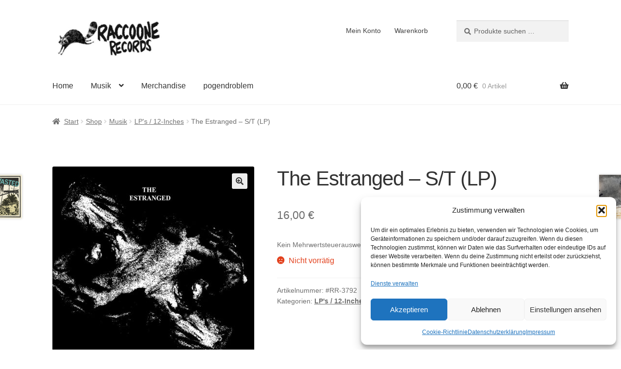

--- FILE ---
content_type: text/html; charset=UTF-8
request_url: https://raccoone-records.de/produkt/the-estranged-s-t-lp/
body_size: 82332
content:
<!doctype html>
<html lang="de">
<head>
<meta charset="UTF-8">
<meta name="viewport" content="width=device-width, initial-scale=1">
<link rel="profile" href="https://gmpg.org/xfn/11">
<link rel="pingback" href="https://raccoone-records.de/xmlrpc.php">
<title>The Estranged &#8211; S/T (LP) &#8211; Raccoone Records</title>
<meta name='robots' content='max-image-preview:large' />
<link rel="alternate" title="oEmbed (JSON)" type="application/json+oembed" href="https://raccoone-records.de/wp-json/oembed/1.0/embed?url=https%3A%2F%2Fraccoone-records.de%2Fprodukt%2Fthe-estranged-s-t-lp%2F" />
<link rel="alternate" title="oEmbed (XML)" type="text/xml+oembed" href="https://raccoone-records.de/wp-json/oembed/1.0/embed?url=https%3A%2F%2Fraccoone-records.de%2Fprodukt%2Fthe-estranged-s-t-lp%2F&#038;format=xml" />
<style id='wp-img-auto-sizes-contain-inline-css'>
img:is([sizes=auto i],[sizes^="auto," i]){contain-intrinsic-size:3000px 1500px}
/*# sourceURL=wp-img-auto-sizes-contain-inline-css */
</style>
<style id='wp-block-library-inline-css'>
:root{--wp-block-synced-color:#7a00df;--wp-block-synced-color--rgb:122,0,223;--wp-bound-block-color:var(--wp-block-synced-color);--wp-editor-canvas-background:#ddd;--wp-admin-theme-color:#007cba;--wp-admin-theme-color--rgb:0,124,186;--wp-admin-theme-color-darker-10:#006ba1;--wp-admin-theme-color-darker-10--rgb:0,107,160.5;--wp-admin-theme-color-darker-20:#005a87;--wp-admin-theme-color-darker-20--rgb:0,90,135;--wp-admin-border-width-focus:2px}@media (min-resolution:192dpi){:root{--wp-admin-border-width-focus:1.5px}}.wp-element-button{cursor:pointer}:root .has-very-light-gray-background-color{background-color:#eee}:root .has-very-dark-gray-background-color{background-color:#313131}:root .has-very-light-gray-color{color:#eee}:root .has-very-dark-gray-color{color:#313131}:root .has-vivid-green-cyan-to-vivid-cyan-blue-gradient-background{background:linear-gradient(135deg,#00d084,#0693e3)}:root .has-purple-crush-gradient-background{background:linear-gradient(135deg,#34e2e4,#4721fb 50%,#ab1dfe)}:root .has-hazy-dawn-gradient-background{background:linear-gradient(135deg,#faaca8,#dad0ec)}:root .has-subdued-olive-gradient-background{background:linear-gradient(135deg,#fafae1,#67a671)}:root .has-atomic-cream-gradient-background{background:linear-gradient(135deg,#fdd79a,#004a59)}:root .has-nightshade-gradient-background{background:linear-gradient(135deg,#330968,#31cdcf)}:root .has-midnight-gradient-background{background:linear-gradient(135deg,#020381,#2874fc)}:root{--wp--preset--font-size--normal:16px;--wp--preset--font-size--huge:42px}.has-regular-font-size{font-size:1em}.has-larger-font-size{font-size:2.625em}.has-normal-font-size{font-size:var(--wp--preset--font-size--normal)}.has-huge-font-size{font-size:var(--wp--preset--font-size--huge)}.has-text-align-center{text-align:center}.has-text-align-left{text-align:left}.has-text-align-right{text-align:right}.has-fit-text{white-space:nowrap!important}#end-resizable-editor-section{display:none}.aligncenter{clear:both}.items-justified-left{justify-content:flex-start}.items-justified-center{justify-content:center}.items-justified-right{justify-content:flex-end}.items-justified-space-between{justify-content:space-between}.screen-reader-text{border:0;clip-path:inset(50%);height:1px;margin:-1px;overflow:hidden;padding:0;position:absolute;width:1px;word-wrap:normal!important}.screen-reader-text:focus{background-color:#ddd;clip-path:none;color:#444;display:block;font-size:1em;height:auto;left:5px;line-height:normal;padding:15px 23px 14px;text-decoration:none;top:5px;width:auto;z-index:100000}html :where(.has-border-color){border-style:solid}html :where([style*=border-top-color]){border-top-style:solid}html :where([style*=border-right-color]){border-right-style:solid}html :where([style*=border-bottom-color]){border-bottom-style:solid}html :where([style*=border-left-color]){border-left-style:solid}html :where([style*=border-width]){border-style:solid}html :where([style*=border-top-width]){border-top-style:solid}html :where([style*=border-right-width]){border-right-style:solid}html :where([style*=border-bottom-width]){border-bottom-style:solid}html :where([style*=border-left-width]){border-left-style:solid}html :where(img[class*=wp-image-]){height:auto;max-width:100%}:where(figure){margin:0 0 1em}html :where(.is-position-sticky){--wp-admin--admin-bar--position-offset:var(--wp-admin--admin-bar--height,0px)}@media screen and (max-width:600px){html :where(.is-position-sticky){--wp-admin--admin-bar--position-offset:0px}}
/*# sourceURL=wp-block-library-inline-css */
</style><!-- <link rel='stylesheet' id='wc-blocks-style-css' href='https://raccoone-records.de/wp-content/plugins/woocommerce/assets/client/blocks/wc-blocks.css?ver=wc-10.4.3' media='all' /> -->
<link rel="stylesheet" type="text/css" href="//raccoone-records.de/wp-content/cache/wpfc-minified/g4m54z4r/bx7v8.css" media="all"/>
<style id='global-styles-inline-css'>
:root{--wp--preset--aspect-ratio--square: 1;--wp--preset--aspect-ratio--4-3: 4/3;--wp--preset--aspect-ratio--3-4: 3/4;--wp--preset--aspect-ratio--3-2: 3/2;--wp--preset--aspect-ratio--2-3: 2/3;--wp--preset--aspect-ratio--16-9: 16/9;--wp--preset--aspect-ratio--9-16: 9/16;--wp--preset--color--black: #000000;--wp--preset--color--cyan-bluish-gray: #abb8c3;--wp--preset--color--white: #ffffff;--wp--preset--color--pale-pink: #f78da7;--wp--preset--color--vivid-red: #cf2e2e;--wp--preset--color--luminous-vivid-orange: #ff6900;--wp--preset--color--luminous-vivid-amber: #fcb900;--wp--preset--color--light-green-cyan: #7bdcb5;--wp--preset--color--vivid-green-cyan: #00d084;--wp--preset--color--pale-cyan-blue: #8ed1fc;--wp--preset--color--vivid-cyan-blue: #0693e3;--wp--preset--color--vivid-purple: #9b51e0;--wp--preset--gradient--vivid-cyan-blue-to-vivid-purple: linear-gradient(135deg,rgb(6,147,227) 0%,rgb(155,81,224) 100%);--wp--preset--gradient--light-green-cyan-to-vivid-green-cyan: linear-gradient(135deg,rgb(122,220,180) 0%,rgb(0,208,130) 100%);--wp--preset--gradient--luminous-vivid-amber-to-luminous-vivid-orange: linear-gradient(135deg,rgb(252,185,0) 0%,rgb(255,105,0) 100%);--wp--preset--gradient--luminous-vivid-orange-to-vivid-red: linear-gradient(135deg,rgb(255,105,0) 0%,rgb(207,46,46) 100%);--wp--preset--gradient--very-light-gray-to-cyan-bluish-gray: linear-gradient(135deg,rgb(238,238,238) 0%,rgb(169,184,195) 100%);--wp--preset--gradient--cool-to-warm-spectrum: linear-gradient(135deg,rgb(74,234,220) 0%,rgb(151,120,209) 20%,rgb(207,42,186) 40%,rgb(238,44,130) 60%,rgb(251,105,98) 80%,rgb(254,248,76) 100%);--wp--preset--gradient--blush-light-purple: linear-gradient(135deg,rgb(255,206,236) 0%,rgb(152,150,240) 100%);--wp--preset--gradient--blush-bordeaux: linear-gradient(135deg,rgb(254,205,165) 0%,rgb(254,45,45) 50%,rgb(107,0,62) 100%);--wp--preset--gradient--luminous-dusk: linear-gradient(135deg,rgb(255,203,112) 0%,rgb(199,81,192) 50%,rgb(65,88,208) 100%);--wp--preset--gradient--pale-ocean: linear-gradient(135deg,rgb(255,245,203) 0%,rgb(182,227,212) 50%,rgb(51,167,181) 100%);--wp--preset--gradient--electric-grass: linear-gradient(135deg,rgb(202,248,128) 0%,rgb(113,206,126) 100%);--wp--preset--gradient--midnight: linear-gradient(135deg,rgb(2,3,129) 0%,rgb(40,116,252) 100%);--wp--preset--font-size--small: 14px;--wp--preset--font-size--medium: 23px;--wp--preset--font-size--large: 26px;--wp--preset--font-size--x-large: 42px;--wp--preset--font-size--normal: 16px;--wp--preset--font-size--huge: 37px;--wp--preset--spacing--20: 0.44rem;--wp--preset--spacing--30: 0.67rem;--wp--preset--spacing--40: 1rem;--wp--preset--spacing--50: 1.5rem;--wp--preset--spacing--60: 2.25rem;--wp--preset--spacing--70: 3.38rem;--wp--preset--spacing--80: 5.06rem;--wp--preset--shadow--natural: 6px 6px 9px rgba(0, 0, 0, 0.2);--wp--preset--shadow--deep: 12px 12px 50px rgba(0, 0, 0, 0.4);--wp--preset--shadow--sharp: 6px 6px 0px rgba(0, 0, 0, 0.2);--wp--preset--shadow--outlined: 6px 6px 0px -3px rgb(255, 255, 255), 6px 6px rgb(0, 0, 0);--wp--preset--shadow--crisp: 6px 6px 0px rgb(0, 0, 0);}:root :where(.is-layout-flow) > :first-child{margin-block-start: 0;}:root :where(.is-layout-flow) > :last-child{margin-block-end: 0;}:root :where(.is-layout-flow) > *{margin-block-start: 24px;margin-block-end: 0;}:root :where(.is-layout-constrained) > :first-child{margin-block-start: 0;}:root :where(.is-layout-constrained) > :last-child{margin-block-end: 0;}:root :where(.is-layout-constrained) > *{margin-block-start: 24px;margin-block-end: 0;}:root :where(.is-layout-flex){gap: 24px;}:root :where(.is-layout-grid){gap: 24px;}body .is-layout-flex{display: flex;}.is-layout-flex{flex-wrap: wrap;align-items: center;}.is-layout-flex > :is(*, div){margin: 0;}body .is-layout-grid{display: grid;}.is-layout-grid > :is(*, div){margin: 0;}.has-black-color{color: var(--wp--preset--color--black) !important;}.has-cyan-bluish-gray-color{color: var(--wp--preset--color--cyan-bluish-gray) !important;}.has-white-color{color: var(--wp--preset--color--white) !important;}.has-pale-pink-color{color: var(--wp--preset--color--pale-pink) !important;}.has-vivid-red-color{color: var(--wp--preset--color--vivid-red) !important;}.has-luminous-vivid-orange-color{color: var(--wp--preset--color--luminous-vivid-orange) !important;}.has-luminous-vivid-amber-color{color: var(--wp--preset--color--luminous-vivid-amber) !important;}.has-light-green-cyan-color{color: var(--wp--preset--color--light-green-cyan) !important;}.has-vivid-green-cyan-color{color: var(--wp--preset--color--vivid-green-cyan) !important;}.has-pale-cyan-blue-color{color: var(--wp--preset--color--pale-cyan-blue) !important;}.has-vivid-cyan-blue-color{color: var(--wp--preset--color--vivid-cyan-blue) !important;}.has-vivid-purple-color{color: var(--wp--preset--color--vivid-purple) !important;}.has-black-background-color{background-color: var(--wp--preset--color--black) !important;}.has-cyan-bluish-gray-background-color{background-color: var(--wp--preset--color--cyan-bluish-gray) !important;}.has-white-background-color{background-color: var(--wp--preset--color--white) !important;}.has-pale-pink-background-color{background-color: var(--wp--preset--color--pale-pink) !important;}.has-vivid-red-background-color{background-color: var(--wp--preset--color--vivid-red) !important;}.has-luminous-vivid-orange-background-color{background-color: var(--wp--preset--color--luminous-vivid-orange) !important;}.has-luminous-vivid-amber-background-color{background-color: var(--wp--preset--color--luminous-vivid-amber) !important;}.has-light-green-cyan-background-color{background-color: var(--wp--preset--color--light-green-cyan) !important;}.has-vivid-green-cyan-background-color{background-color: var(--wp--preset--color--vivid-green-cyan) !important;}.has-pale-cyan-blue-background-color{background-color: var(--wp--preset--color--pale-cyan-blue) !important;}.has-vivid-cyan-blue-background-color{background-color: var(--wp--preset--color--vivid-cyan-blue) !important;}.has-vivid-purple-background-color{background-color: var(--wp--preset--color--vivid-purple) !important;}.has-black-border-color{border-color: var(--wp--preset--color--black) !important;}.has-cyan-bluish-gray-border-color{border-color: var(--wp--preset--color--cyan-bluish-gray) !important;}.has-white-border-color{border-color: var(--wp--preset--color--white) !important;}.has-pale-pink-border-color{border-color: var(--wp--preset--color--pale-pink) !important;}.has-vivid-red-border-color{border-color: var(--wp--preset--color--vivid-red) !important;}.has-luminous-vivid-orange-border-color{border-color: var(--wp--preset--color--luminous-vivid-orange) !important;}.has-luminous-vivid-amber-border-color{border-color: var(--wp--preset--color--luminous-vivid-amber) !important;}.has-light-green-cyan-border-color{border-color: var(--wp--preset--color--light-green-cyan) !important;}.has-vivid-green-cyan-border-color{border-color: var(--wp--preset--color--vivid-green-cyan) !important;}.has-pale-cyan-blue-border-color{border-color: var(--wp--preset--color--pale-cyan-blue) !important;}.has-vivid-cyan-blue-border-color{border-color: var(--wp--preset--color--vivid-cyan-blue) !important;}.has-vivid-purple-border-color{border-color: var(--wp--preset--color--vivid-purple) !important;}.has-vivid-cyan-blue-to-vivid-purple-gradient-background{background: var(--wp--preset--gradient--vivid-cyan-blue-to-vivid-purple) !important;}.has-light-green-cyan-to-vivid-green-cyan-gradient-background{background: var(--wp--preset--gradient--light-green-cyan-to-vivid-green-cyan) !important;}.has-luminous-vivid-amber-to-luminous-vivid-orange-gradient-background{background: var(--wp--preset--gradient--luminous-vivid-amber-to-luminous-vivid-orange) !important;}.has-luminous-vivid-orange-to-vivid-red-gradient-background{background: var(--wp--preset--gradient--luminous-vivid-orange-to-vivid-red) !important;}.has-very-light-gray-to-cyan-bluish-gray-gradient-background{background: var(--wp--preset--gradient--very-light-gray-to-cyan-bluish-gray) !important;}.has-cool-to-warm-spectrum-gradient-background{background: var(--wp--preset--gradient--cool-to-warm-spectrum) !important;}.has-blush-light-purple-gradient-background{background: var(--wp--preset--gradient--blush-light-purple) !important;}.has-blush-bordeaux-gradient-background{background: var(--wp--preset--gradient--blush-bordeaux) !important;}.has-luminous-dusk-gradient-background{background: var(--wp--preset--gradient--luminous-dusk) !important;}.has-pale-ocean-gradient-background{background: var(--wp--preset--gradient--pale-ocean) !important;}.has-electric-grass-gradient-background{background: var(--wp--preset--gradient--electric-grass) !important;}.has-midnight-gradient-background{background: var(--wp--preset--gradient--midnight) !important;}.has-small-font-size{font-size: var(--wp--preset--font-size--small) !important;}.has-medium-font-size{font-size: var(--wp--preset--font-size--medium) !important;}.has-large-font-size{font-size: var(--wp--preset--font-size--large) !important;}.has-x-large-font-size{font-size: var(--wp--preset--font-size--x-large) !important;}
/*# sourceURL=global-styles-inline-css */
</style>
<style id='classic-theme-styles-inline-css'>
/*! This file is auto-generated */
.wp-block-button__link{color:#fff;background-color:#32373c;border-radius:9999px;box-shadow:none;text-decoration:none;padding:calc(.667em + 2px) calc(1.333em + 2px);font-size:1.125em}.wp-block-file__button{background:#32373c;color:#fff;text-decoration:none}
/*# sourceURL=/wp-includes/css/classic-themes.min.css */
</style>
<!-- <link rel='stylesheet' id='storefront-gutenberg-blocks-css' href='https://raccoone-records.de/wp-content/themes/storefront/assets/css/base/gutenberg-blocks.css?ver=4.6.2' media='all' /> -->
<link rel="stylesheet" type="text/css" href="//raccoone-records.de/wp-content/cache/wpfc-minified/95i9cutu/bx7v8.css" media="all"/>
<style id='storefront-gutenberg-blocks-inline-css'>
.wp-block-button__link:not(.has-text-color) {
color: #333333;
}
.wp-block-button__link:not(.has-text-color):hover,
.wp-block-button__link:not(.has-text-color):focus,
.wp-block-button__link:not(.has-text-color):active {
color: #333333;
}
.wp-block-button__link:not(.has-background) {
background-color: #eeeeee;
}
.wp-block-button__link:not(.has-background):hover,
.wp-block-button__link:not(.has-background):focus,
.wp-block-button__link:not(.has-background):active {
border-color: #d5d5d5;
background-color: #d5d5d5;
}
.wc-block-grid__products .wc-block-grid__product .wp-block-button__link {
background-color: #eeeeee;
border-color: #eeeeee;
color: #333333;
}
.wp-block-quote footer,
.wp-block-quote cite,
.wp-block-quote__citation {
color: #6d6d6d;
}
.wp-block-pullquote cite,
.wp-block-pullquote footer,
.wp-block-pullquote__citation {
color: #6d6d6d;
}
.wp-block-image figcaption {
color: #6d6d6d;
}
.wp-block-separator.is-style-dots::before {
color: #333333;
}
.wp-block-file a.wp-block-file__button {
color: #333333;
background-color: #eeeeee;
border-color: #eeeeee;
}
.wp-block-file a.wp-block-file__button:hover,
.wp-block-file a.wp-block-file__button:focus,
.wp-block-file a.wp-block-file__button:active {
color: #333333;
background-color: #d5d5d5;
}
.wp-block-code,
.wp-block-preformatted pre {
color: #6d6d6d;
}
.wp-block-table:not( .has-background ):not( .is-style-stripes ) tbody tr:nth-child(2n) td {
background-color: #fdfdfd;
}
.wp-block-cover .wp-block-cover__inner-container h1:not(.has-text-color),
.wp-block-cover .wp-block-cover__inner-container h2:not(.has-text-color),
.wp-block-cover .wp-block-cover__inner-container h3:not(.has-text-color),
.wp-block-cover .wp-block-cover__inner-container h4:not(.has-text-color),
.wp-block-cover .wp-block-cover__inner-container h5:not(.has-text-color),
.wp-block-cover .wp-block-cover__inner-container h6:not(.has-text-color) {
color: #000000;
}
div.wc-block-components-price-slider__range-input-progress,
.rtl .wc-block-components-price-slider__range-input-progress {
--range-color: #7f54b3;
}
/* Target only IE11 */
@media all and (-ms-high-contrast: none), (-ms-high-contrast: active) {
.wc-block-components-price-slider__range-input-progress {
background: #7f54b3;
}
}
.wc-block-components-button:not(.is-link) {
background-color: #333333;
color: #ffffff;
}
.wc-block-components-button:not(.is-link):hover,
.wc-block-components-button:not(.is-link):focus,
.wc-block-components-button:not(.is-link):active {
background-color: #1a1a1a;
color: #ffffff;
}
.wc-block-components-button:not(.is-link):disabled {
background-color: #333333;
color: #ffffff;
}
.wc-block-cart__submit-container {
background-color: #ffffff;
}
.wc-block-cart__submit-container::before {
color: rgba(220,220,220,0.5);
}
.wc-block-components-order-summary-item__quantity {
background-color: #ffffff;
border-color: #6d6d6d;
box-shadow: 0 0 0 2px #ffffff;
color: #6d6d6d;
}
/*# sourceURL=storefront-gutenberg-blocks-inline-css */
</style>
<!-- <link rel='stylesheet' id='wpcentrics_scw_style-css' href='https://raccoone-records.de/wp-content/plugins/change-storefront-copyright-widgets/assets/css/storefront-copyright-control.css?ver=1.0.3' media='all' /> -->
<!-- <link rel='stylesheet' id='photoswipe-css' href='https://raccoone-records.de/wp-content/plugins/woocommerce/assets/css/photoswipe/photoswipe.min.css?ver=10.4.3' media='all' /> -->
<!-- <link rel='stylesheet' id='photoswipe-default-skin-css' href='https://raccoone-records.de/wp-content/plugins/woocommerce/assets/css/photoswipe/default-skin/default-skin.min.css?ver=10.4.3' media='all' /> -->
<link rel="stylesheet" type="text/css" href="//raccoone-records.de/wp-content/cache/wpfc-minified/jmfjnzh1/bx89a.css" media="all"/>
<style id='woocommerce-inline-inline-css'>
.woocommerce form .form-row .required { visibility: visible; }
/*# sourceURL=woocommerce-inline-inline-css */
</style>
<!-- <link rel='stylesheet' id='cmplz-general-css' href='https://raccoone-records.de/wp-content/plugins/complianz-gdpr/assets/css/cookieblocker.min.css?ver=1765960617' media='all' /> -->
<!-- <link rel='stylesheet' id='storefront-style-css' href='https://raccoone-records.de/wp-content/themes/storefront/style.css?ver=4.6.2' media='all' /> -->
<link rel="stylesheet" type="text/css" href="//raccoone-records.de/wp-content/cache/wpfc-minified/d47vmf5s/a8boz.css" media="all"/>
<style id='storefront-style-inline-css'>
.main-navigation ul li a,
.site-title a,
ul.menu li a,
.site-branding h1 a,
button.menu-toggle,
button.menu-toggle:hover,
.handheld-navigation .dropdown-toggle {
color: #333333;
}
button.menu-toggle,
button.menu-toggle:hover {
border-color: #333333;
}
.main-navigation ul li a:hover,
.main-navigation ul li:hover > a,
.site-title a:hover,
.site-header ul.menu li.current-menu-item > a {
color: #747474;
}
table:not( .has-background ) th {
background-color: #f8f8f8;
}
table:not( .has-background ) tbody td {
background-color: #fdfdfd;
}
table:not( .has-background ) tbody tr:nth-child(2n) td,
fieldset,
fieldset legend {
background-color: #fbfbfb;
}
.site-header,
.secondary-navigation ul ul,
.main-navigation ul.menu > li.menu-item-has-children:after,
.secondary-navigation ul.menu ul,
.storefront-handheld-footer-bar,
.storefront-handheld-footer-bar ul li > a,
.storefront-handheld-footer-bar ul li.search .site-search,
button.menu-toggle,
button.menu-toggle:hover {
background-color: #ffffff;
}
p.site-description,
.site-header,
.storefront-handheld-footer-bar {
color: #404040;
}
button.menu-toggle:after,
button.menu-toggle:before,
button.menu-toggle span:before {
background-color: #333333;
}
h1, h2, h3, h4, h5, h6, .wc-block-grid__product-title {
color: #333333;
}
.widget h1 {
border-bottom-color: #333333;
}
body,
.secondary-navigation a {
color: #6d6d6d;
}
.widget-area .widget a,
.hentry .entry-header .posted-on a,
.hentry .entry-header .post-author a,
.hentry .entry-header .post-comments a,
.hentry .entry-header .byline a {
color: #727272;
}
a {
color: #7f54b3;
}
a:focus,
button:focus,
.button.alt:focus,
input:focus,
textarea:focus,
input[type="button"]:focus,
input[type="reset"]:focus,
input[type="submit"]:focus,
input[type="email"]:focus,
input[type="tel"]:focus,
input[type="url"]:focus,
input[type="password"]:focus,
input[type="search"]:focus {
outline-color: #7f54b3;
}
button, input[type="button"], input[type="reset"], input[type="submit"], .button, .widget a.button {
background-color: #eeeeee;
border-color: #eeeeee;
color: #333333;
}
button:hover, input[type="button"]:hover, input[type="reset"]:hover, input[type="submit"]:hover, .button:hover, .widget a.button:hover {
background-color: #d5d5d5;
border-color: #d5d5d5;
color: #333333;
}
button.alt, input[type="button"].alt, input[type="reset"].alt, input[type="submit"].alt, .button.alt, .widget-area .widget a.button.alt {
background-color: #333333;
border-color: #333333;
color: #ffffff;
}
button.alt:hover, input[type="button"].alt:hover, input[type="reset"].alt:hover, input[type="submit"].alt:hover, .button.alt:hover, .widget-area .widget a.button.alt:hover {
background-color: #1a1a1a;
border-color: #1a1a1a;
color: #ffffff;
}
.pagination .page-numbers li .page-numbers.current {
background-color: #e6e6e6;
color: #636363;
}
#comments .comment-list .comment-content .comment-text {
background-color: #f8f8f8;
}
.site-footer {
background-color: #f0f0f0;
color: #6d6d6d;
}
.site-footer a:not(.button):not(.components-button) {
color: #333333;
}
.site-footer .storefront-handheld-footer-bar a:not(.button):not(.components-button) {
color: #333333;
}
.site-footer h1, .site-footer h2, .site-footer h3, .site-footer h4, .site-footer h5, .site-footer h6, .site-footer .widget .widget-title, .site-footer .widget .widgettitle {
color: #333333;
}
.page-template-template-homepage.has-post-thumbnail .type-page.has-post-thumbnail .entry-title {
color: #000000;
}
.page-template-template-homepage.has-post-thumbnail .type-page.has-post-thumbnail .entry-content {
color: #000000;
}
@media screen and ( min-width: 768px ) {
.secondary-navigation ul.menu a:hover {
color: #595959;
}
.secondary-navigation ul.menu a {
color: #404040;
}
.main-navigation ul.menu ul.sub-menu,
.main-navigation ul.nav-menu ul.children {
background-color: #f0f0f0;
}
.site-header {
border-bottom-color: #f0f0f0;
}
}
/*# sourceURL=storefront-style-inline-css */
</style>
<!-- <link rel='stylesheet' id='storefront-icons-css' href='https://raccoone-records.de/wp-content/themes/storefront/assets/css/base/icons.css?ver=4.6.2' media='all' /> -->
<!-- <link rel='stylesheet' id='storefront-fonts-css' href='https://raccoone-records.de/wp-content/uploads/fonts/14c0a69114f8569ee260369e33ee77aa/font.css?v=1673434416' media='all' /> -->
<!-- <link rel='stylesheet' id='hippoo-css-css' href='https://raccoone-records.de/wp-content/plugins/hippoo/invoice/assets/css/style.css?ver=1.7.3' media='all' /> -->
<!-- <link rel='stylesheet' id='woocommerce-gzd-layout-css' href='https://raccoone-records.de/wp-content/plugins/woocommerce-germanized/build/static/layout-styles.css?ver=3.20.5' media='all' /> -->
<link rel="stylesheet" type="text/css" href="//raccoone-records.de/wp-content/cache/wpfc-minified/qgu723db/i0i3g.css" media="all"/>
<style id='woocommerce-gzd-layout-inline-css'>
.woocommerce-checkout .shop_table { background-color: #eeeeee; } .product p.deposit-packaging-type { font-size: 1.25em !important; } p.woocommerce-shipping-destination { display: none; }
.wc-gzd-nutri-score-value-a {
background: url(https://raccoone-records.de/wp-content/plugins/woocommerce-germanized/assets/images/nutri-score-a.svg) no-repeat;
}
.wc-gzd-nutri-score-value-b {
background: url(https://raccoone-records.de/wp-content/plugins/woocommerce-germanized/assets/images/nutri-score-b.svg) no-repeat;
}
.wc-gzd-nutri-score-value-c {
background: url(https://raccoone-records.de/wp-content/plugins/woocommerce-germanized/assets/images/nutri-score-c.svg) no-repeat;
}
.wc-gzd-nutri-score-value-d {
background: url(https://raccoone-records.de/wp-content/plugins/woocommerce-germanized/assets/images/nutri-score-d.svg) no-repeat;
}
.wc-gzd-nutri-score-value-e {
background: url(https://raccoone-records.de/wp-content/plugins/woocommerce-germanized/assets/images/nutri-score-e.svg) no-repeat;
}
/*# sourceURL=woocommerce-gzd-layout-inline-css */
</style>
<!-- <link rel='stylesheet' id='storefront-woocommerce-style-css' href='https://raccoone-records.de/wp-content/themes/storefront/assets/css/woocommerce/woocommerce.css?ver=4.6.2' media='all' /> -->
<link rel="stylesheet" type="text/css" href="//raccoone-records.de/wp-content/cache/wpfc-minified/e49kv97i/bx7v8.css" media="all"/>
<style id='storefront-woocommerce-style-inline-css'>
@font-face {
font-family: star;
src: url(https://raccoone-records.de/wp-content/plugins/woocommerce/assets/fonts/star.eot);
src:
url(https://raccoone-records.de/wp-content/plugins/woocommerce/assets/fonts/star.eot?#iefix) format("embedded-opentype"),
url(https://raccoone-records.de/wp-content/plugins/woocommerce/assets/fonts/star.woff) format("woff"),
url(https://raccoone-records.de/wp-content/plugins/woocommerce/assets/fonts/star.ttf) format("truetype"),
url(https://raccoone-records.de/wp-content/plugins/woocommerce/assets/fonts/star.svg#star) format("svg");
font-weight: 400;
font-style: normal;
}
@font-face {
font-family: WooCommerce;
src: url(https://raccoone-records.de/wp-content/plugins/woocommerce/assets/fonts/WooCommerce.eot);
src:
url(https://raccoone-records.de/wp-content/plugins/woocommerce/assets/fonts/WooCommerce.eot?#iefix) format("embedded-opentype"),
url(https://raccoone-records.de/wp-content/plugins/woocommerce/assets/fonts/WooCommerce.woff) format("woff"),
url(https://raccoone-records.de/wp-content/plugins/woocommerce/assets/fonts/WooCommerce.ttf) format("truetype"),
url(https://raccoone-records.de/wp-content/plugins/woocommerce/assets/fonts/WooCommerce.svg#WooCommerce) format("svg");
font-weight: 400;
font-style: normal;
}
a.cart-contents,
.site-header-cart .widget_shopping_cart a {
color: #333333;
}
a.cart-contents:hover,
.site-header-cart .widget_shopping_cart a:hover,
.site-header-cart:hover > li > a {
color: #747474;
}
table.cart td.product-remove,
table.cart td.actions {
border-top-color: #ffffff;
}
.storefront-handheld-footer-bar ul li.cart .count {
background-color: #333333;
color: #ffffff;
border-color: #ffffff;
}
.woocommerce-tabs ul.tabs li.active a,
ul.products li.product .price,
.onsale,
.wc-block-grid__product-onsale,
.widget_search form:before,
.widget_product_search form:before {
color: #6d6d6d;
}
.woocommerce-breadcrumb a,
a.woocommerce-review-link,
.product_meta a {
color: #727272;
}
.wc-block-grid__product-onsale,
.onsale {
border-color: #6d6d6d;
}
.star-rating span:before,
.quantity .plus, .quantity .minus,
p.stars a:hover:after,
p.stars a:after,
.star-rating span:before,
#payment .payment_methods li input[type=radio]:first-child:checked+label:before {
color: #7f54b3;
}
.widget_price_filter .ui-slider .ui-slider-range,
.widget_price_filter .ui-slider .ui-slider-handle {
background-color: #7f54b3;
}
.order_details {
background-color: #f8f8f8;
}
.order_details > li {
border-bottom: 1px dotted #e3e3e3;
}
.order_details:before,
.order_details:after {
background: -webkit-linear-gradient(transparent 0,transparent 0),-webkit-linear-gradient(135deg,#f8f8f8 33.33%,transparent 33.33%),-webkit-linear-gradient(45deg,#f8f8f8 33.33%,transparent 33.33%)
}
#order_review {
background-color: #ffffff;
}
#payment .payment_methods > li .payment_box,
#payment .place-order {
background-color: #fafafa;
}
#payment .payment_methods > li:not(.woocommerce-notice) {
background-color: #f5f5f5;
}
#payment .payment_methods > li:not(.woocommerce-notice):hover {
background-color: #f0f0f0;
}
.woocommerce-pagination .page-numbers li .page-numbers.current {
background-color: #e6e6e6;
color: #636363;
}
.wc-block-grid__product-onsale,
.onsale,
.woocommerce-pagination .page-numbers li .page-numbers:not(.current) {
color: #6d6d6d;
}
p.stars a:before,
p.stars a:hover~a:before,
p.stars.selected a.active~a:before {
color: #6d6d6d;
}
p.stars.selected a.active:before,
p.stars:hover a:before,
p.stars.selected a:not(.active):before,
p.stars.selected a.active:before {
color: #7f54b3;
}
.single-product div.product .woocommerce-product-gallery .woocommerce-product-gallery__trigger {
background-color: #eeeeee;
color: #333333;
}
.single-product div.product .woocommerce-product-gallery .woocommerce-product-gallery__trigger:hover {
background-color: #d5d5d5;
border-color: #d5d5d5;
color: #333333;
}
.button.added_to_cart:focus,
.button.wc-forward:focus {
outline-color: #7f54b3;
}
.added_to_cart,
.site-header-cart .widget_shopping_cart a.button,
.wc-block-grid__products .wc-block-grid__product .wp-block-button__link {
background-color: #eeeeee;
border-color: #eeeeee;
color: #333333;
}
.added_to_cart:hover,
.site-header-cart .widget_shopping_cart a.button:hover,
.wc-block-grid__products .wc-block-grid__product .wp-block-button__link:hover {
background-color: #d5d5d5;
border-color: #d5d5d5;
color: #333333;
}
.added_to_cart.alt, .added_to_cart, .widget a.button.checkout {
background-color: #333333;
border-color: #333333;
color: #ffffff;
}
.added_to_cart.alt:hover, .added_to_cart:hover, .widget a.button.checkout:hover {
background-color: #1a1a1a;
border-color: #1a1a1a;
color: #ffffff;
}
.button.loading {
color: #eeeeee;
}
.button.loading:hover {
background-color: #eeeeee;
}
.button.loading:after {
color: #333333;
}
@media screen and ( min-width: 768px ) {
.site-header-cart .widget_shopping_cart,
.site-header .product_list_widget li .quantity {
color: #404040;
}
.site-header-cart .widget_shopping_cart .buttons,
.site-header-cart .widget_shopping_cart .total {
background-color: #f5f5f5;
}
.site-header-cart .widget_shopping_cart {
background-color: #f0f0f0;
}
}
.storefront-product-pagination a {
color: #6d6d6d;
background-color: #ffffff;
}
.storefront-sticky-add-to-cart {
color: #6d6d6d;
background-color: #ffffff;
}
.storefront-sticky-add-to-cart a:not(.button) {
color: #333333;
}
/*# sourceURL=storefront-woocommerce-style-inline-css */
</style>
<!-- <link rel='stylesheet' id='storefront-woocommerce-brands-style-css' href='https://raccoone-records.de/wp-content/themes/storefront/assets/css/woocommerce/extensions/brands.css?ver=4.6.2' media='all' /> -->
<link rel="stylesheet" type="text/css" href="//raccoone-records.de/wp-content/cache/wpfc-minified/1tsaeho/bx7v8.css" media="all"/>
<script async src="https://raccoone-records.de/wp-content/plugins/burst-statistics/assets/js/timeme/timeme.min.js?ver=1768284995" id="burst-timeme-js"></script>
<script src="https://raccoone-records.de/wp-includes/js/jquery/jquery.min.js?ver=3.7.1" id="jquery-core-js"></script>
<script src="https://raccoone-records.de/wp-includes/js/jquery/jquery-migrate.min.js?ver=3.4.1" id="jquery-migrate-js"></script>
<script src="https://raccoone-records.de/wp-content/plugins/woocommerce/assets/js/jquery-blockui/jquery.blockUI.min.js?ver=2.7.0-wc.10.4.3" id="wc-jquery-blockui-js" defer data-wp-strategy="defer"></script>
<script id="wc-add-to-cart-js-extra">
var wc_add_to_cart_params = {"ajax_url":"/wp-admin/admin-ajax.php","wc_ajax_url":"/?wc-ajax=%%endpoint%%","i18n_view_cart":"Warenkorb anzeigen","cart_url":"https://raccoone-records.de/warenkorb/","is_cart":"","cart_redirect_after_add":"no"};
//# sourceURL=wc-add-to-cart-js-extra
</script>
<script src="https://raccoone-records.de/wp-content/plugins/woocommerce/assets/js/frontend/add-to-cart.min.js?ver=10.4.3" id="wc-add-to-cart-js" defer data-wp-strategy="defer"></script>
<script src="https://raccoone-records.de/wp-content/plugins/woocommerce/assets/js/zoom/jquery.zoom.min.js?ver=1.7.21-wc.10.4.3" id="wc-zoom-js" defer data-wp-strategy="defer"></script>
<script src="https://raccoone-records.de/wp-content/plugins/woocommerce/assets/js/flexslider/jquery.flexslider.min.js?ver=2.7.2-wc.10.4.3" id="wc-flexslider-js" defer data-wp-strategy="defer"></script>
<script src="https://raccoone-records.de/wp-content/plugins/woocommerce/assets/js/photoswipe/photoswipe.min.js?ver=4.1.1-wc.10.4.3" id="wc-photoswipe-js" defer data-wp-strategy="defer"></script>
<script src="https://raccoone-records.de/wp-content/plugins/woocommerce/assets/js/photoswipe/photoswipe-ui-default.min.js?ver=4.1.1-wc.10.4.3" id="wc-photoswipe-ui-default-js" defer data-wp-strategy="defer"></script>
<script id="wc-single-product-js-extra">
var wc_single_product_params = {"i18n_required_rating_text":"Bitte w\u00e4hle eine Bewertung","i18n_rating_options":["1 von 5\u00a0Sternen","2 von 5\u00a0Sternen","3 von 5\u00a0Sternen","4 von 5\u00a0Sternen","5 von 5\u00a0Sternen"],"i18n_product_gallery_trigger_text":"Bildergalerie im Vollbildmodus anzeigen","review_rating_required":"yes","flexslider":{"rtl":false,"animation":"slide","smoothHeight":true,"directionNav":false,"controlNav":"thumbnails","slideshow":false,"animationSpeed":500,"animationLoop":false,"allowOneSlide":false},"zoom_enabled":"1","zoom_options":[],"photoswipe_enabled":"1","photoswipe_options":{"shareEl":false,"closeOnScroll":false,"history":false,"hideAnimationDuration":0,"showAnimationDuration":0},"flexslider_enabled":"1"};
//# sourceURL=wc-single-product-js-extra
</script>
<script src="https://raccoone-records.de/wp-content/plugins/woocommerce/assets/js/frontend/single-product.min.js?ver=10.4.3" id="wc-single-product-js" defer data-wp-strategy="defer"></script>
<script src="https://raccoone-records.de/wp-content/plugins/woocommerce/assets/js/js-cookie/js.cookie.min.js?ver=2.1.4-wc.10.4.3" id="wc-js-cookie-js" defer data-wp-strategy="defer"></script>
<script id="woocommerce-js-extra">
var woocommerce_params = {"ajax_url":"/wp-admin/admin-ajax.php","wc_ajax_url":"/?wc-ajax=%%endpoint%%","i18n_password_show":"Passwort anzeigen","i18n_password_hide":"Passwort ausblenden"};
//# sourceURL=woocommerce-js-extra
</script>
<script src="https://raccoone-records.de/wp-content/plugins/woocommerce/assets/js/frontend/woocommerce.min.js?ver=10.4.3" id="woocommerce-js" defer data-wp-strategy="defer"></script>
<script id="wc-cart-fragments-js-extra">
var wc_cart_fragments_params = {"ajax_url":"/wp-admin/admin-ajax.php","wc_ajax_url":"/?wc-ajax=%%endpoint%%","cart_hash_key":"wc_cart_hash_319127dc38a76443d3193e5c60e0ea76","fragment_name":"wc_fragments_319127dc38a76443d3193e5c60e0ea76","request_timeout":"5000"};
//# sourceURL=wc-cart-fragments-js-extra
</script>
<script src="https://raccoone-records.de/wp-content/plugins/woocommerce/assets/js/frontend/cart-fragments.min.js?ver=10.4.3" id="wc-cart-fragments-js" defer data-wp-strategy="defer"></script>
<script id="wc-gzd-unit-price-observer-queue-js-extra">
var wc_gzd_unit_price_observer_queue_params = {"ajax_url":"/wp-admin/admin-ajax.php","wc_ajax_url":"/?wc-ajax=%%endpoint%%","refresh_unit_price_nonce":"9cb1118c42"};
//# sourceURL=wc-gzd-unit-price-observer-queue-js-extra
</script>
<script src="https://raccoone-records.de/wp-content/plugins/woocommerce-germanized/build/static/unit-price-observer-queue.js?ver=3.20.5" id="wc-gzd-unit-price-observer-queue-js" defer data-wp-strategy="defer"></script>
<script src="https://raccoone-records.de/wp-content/plugins/woocommerce/assets/js/accounting/accounting.min.js?ver=0.4.2" id="wc-accounting-js"></script>
<script id="wc-gzd-unit-price-observer-js-extra">
var wc_gzd_unit_price_observer_params = {"wrapper":".product","price_selector":{"p.price":{"is_total_price":false,"is_primary_selector":true,"quantity_selector":""}},"replace_price":"1","product_id":"3792","price_decimal_sep":",","price_thousand_sep":".","qty_selector":"input.quantity, input.qty","refresh_on_load":""};
//# sourceURL=wc-gzd-unit-price-observer-js-extra
</script>
<script src="https://raccoone-records.de/wp-content/plugins/woocommerce-germanized/build/static/unit-price-observer.js?ver=3.20.5" id="wc-gzd-unit-price-observer-js" defer data-wp-strategy="defer"></script>
<link rel="https://api.w.org/" href="https://raccoone-records.de/wp-json/" /><link rel="alternate" title="JSON" type="application/json" href="https://raccoone-records.de/wp-json/wp/v2/product/3792" /><link rel="canonical" href="https://raccoone-records.de/produkt/the-estranged-s-t-lp/" />
<style>.cmplz-hidden {
display: none !important;
}</style>	<noscript><style>.woocommerce-product-gallery{ opacity: 1 !important; }</style></noscript>
<link rel="icon" href="https://raccoone-records.de/wp-content/uploads/2023/01/cropped-android-chrome-144x144-1-32x32.png" sizes="32x32" />
<link rel="icon" href="https://raccoone-records.de/wp-content/uploads/2023/01/cropped-android-chrome-144x144-1-192x192.png" sizes="192x192" />
<link rel="apple-touch-icon" href="https://raccoone-records.de/wp-content/uploads/2023/01/cropped-android-chrome-144x144-1-180x180.png" />
<meta name="msapplication-TileImage" content="https://raccoone-records.de/wp-content/uploads/2023/01/cropped-android-chrome-144x144-1-270x270.png" />
</head>
<body data-rsssl=1 data-cmplz=2 class="wp-singular product-template-default single single-product postid-3792 wp-custom-logo wp-embed-responsive wp-theme-storefront theme-storefront woocommerce woocommerce-page woocommerce-no-js storefront-full-width-content storefront-secondary-navigation storefront-align-wide right-sidebar woocommerce-active" data-burst_id="3792" data-burst_type="product">
<div id="page" class="hfeed site">
<header id="masthead" class="site-header" role="banner" style="">
<div class="col-full">		<a class="skip-link screen-reader-text" href="#site-navigation">Zur Navigation springen</a>
<a class="skip-link screen-reader-text" href="#content">Zum Inhalt springen</a>
<div class="site-branding">
<a href="https://raccoone-records.de/" class="custom-logo-link" rel="home"><img width="500" height="161" src="https://raccoone-records.de/wp-content/uploads/2024/01/cropped-cropped-cropped-header1-e1673507384477-1.jpg" class="custom-logo" alt="Raccoone Records" decoding="async" fetchpriority="high" srcset="https://raccoone-records.de/wp-content/uploads/2024/01/cropped-cropped-cropped-header1-e1673507384477-1.jpg 500w, https://raccoone-records.de/wp-content/uploads/2024/01/cropped-cropped-cropped-header1-e1673507384477-1-300x97.jpg 300w, https://raccoone-records.de/wp-content/uploads/2024/01/cropped-cropped-cropped-header1-e1673507384477-1-416x134.jpg 416w" sizes="(max-width: 500px) 100vw, 500px" /></a>		</div>
<nav class="secondary-navigation" role="navigation" aria-label="Sekundäre Navigation">
<div class="menu-menue2-container"><ul id="menu-menue2" class="menu"><li id="menu-item-3442" class="menu-item menu-item-type-post_type menu-item-object-page menu-item-3442"><a href="https://raccoone-records.de/mein-konto/">Mein Konto</a></li>
<li id="menu-item-3443" class="menu-item menu-item-type-post_type menu-item-object-page menu-item-3443"><a href="https://raccoone-records.de/warenkorb/">Warenkorb</a></li>
</ul></div>			</nav><!-- #site-navigation -->
<div class="site-search">
<div class="widget woocommerce widget_product_search"><form role="search" method="get" class="woocommerce-product-search" action="https://raccoone-records.de/">
<label class="screen-reader-text" for="woocommerce-product-search-field-0">Suche nach:</label>
<input type="search" id="woocommerce-product-search-field-0" class="search-field" placeholder="Produkte suchen …" value="" name="s" />
<button type="submit" value="Suchen" class="">Suchen</button>
<input type="hidden" name="post_type" value="product" />
</form>
</div>			</div>
</div><div class="storefront-primary-navigation"><div class="col-full">		<nav id="site-navigation" class="main-navigation" role="navigation" aria-label="Primäre Navigation">
<button id="site-navigation-menu-toggle" class="menu-toggle" aria-controls="site-navigation" aria-expanded="false"><span>Menü</span></button>
<div class="primary-navigation"><ul id="menu-menue1" class="menu"><li id="menu-item-3392" class="menu-item menu-item-type-taxonomy menu-item-object-product_cat current-product-ancestor current-menu-parent current-product-parent menu-item-3392"><a href="https://raccoone-records.de/produkt-kategorie/shop/">Home</a></li>
<li id="menu-item-3371" class="menu-item menu-item-type-taxonomy menu-item-object-product_cat current-product-ancestor current-menu-parent current-product-parent menu-item-has-children menu-item-3371"><a href="https://raccoone-records.de/produkt-kategorie/shop/musik/">Musik</a>
<ul class="sub-menu">
<li id="menu-item-3372" class="menu-item menu-item-type-taxonomy menu-item-object-product_cat menu-item-3372"><a href="https://raccoone-records.de/produkt-kategorie/shop/musik/eigene-releases/">Eigene Releases</a></li>
<li id="menu-item-3373" class="menu-item menu-item-type-taxonomy menu-item-object-product_cat current-product-ancestor current-menu-parent current-product-parent menu-item-3373"><a href="https://raccoone-records.de/produkt-kategorie/shop/musik/lp-s-12-inches/">LP&#8217;s / 12-Inches</a></li>
<li id="menu-item-3374" class="menu-item menu-item-type-taxonomy menu-item-object-product_cat menu-item-3374"><a href="https://raccoone-records.de/produkt-kategorie/shop/musik/10-inches/">10-Inches</a></li>
<li id="menu-item-3375" class="menu-item menu-item-type-taxonomy menu-item-object-product_cat menu-item-3375"><a href="https://raccoone-records.de/produkt-kategorie/shop/musik/singles-7-inches/">Singles / 7-Inches</a></li>
<li id="menu-item-3376" class="menu-item menu-item-type-taxonomy menu-item-object-product_cat menu-item-3376"><a href="https://raccoone-records.de/produkt-kategorie/shop/musik/kassetten/">MC&#8217;s / Kassetten</a></li>
</ul>
</li>
<li id="menu-item-3378" class="menu-item menu-item-type-taxonomy menu-item-object-product_cat menu-item-3378"><a href="https://raccoone-records.de/produkt-kategorie/shop/merchandise/">Merchandise</a></li>
<li id="menu-item-4070" class="menu-item menu-item-type-taxonomy menu-item-object-product_cat menu-item-4070"><a href="https://raccoone-records.de/produkt-kategorie/shop/pogendroblem/">pogendroblem</a></li>
</ul></div><div class="handheld-navigation"><ul id="menu-mobile" class="menu"><li id="menu-item-3449" class="menu-item menu-item-type-taxonomy menu-item-object-product_cat menu-item-3449"><a href="https://raccoone-records.de/produkt-kategorie/shop/musik/eigene-releases/">Eigene Releases</a></li>
<li id="menu-item-3447" class="menu-item menu-item-type-taxonomy menu-item-object-product_cat current-product-ancestor current-menu-parent current-product-parent menu-item-3447"><a href="https://raccoone-records.de/produkt-kategorie/shop/musik/lp-s-12-inches/">LP&#8217;s / 12-Inches</a></li>
<li id="menu-item-3453" class="menu-item menu-item-type-taxonomy menu-item-object-product_cat menu-item-3453"><a href="https://raccoone-records.de/produkt-kategorie/shop/musik/10-inches/">10-Inches</a></li>
<li id="menu-item-3448" class="menu-item menu-item-type-taxonomy menu-item-object-product_cat menu-item-3448"><a href="https://raccoone-records.de/produkt-kategorie/shop/musik/singles-7-inches/">Singles / 7-Inches</a></li>
<li id="menu-item-3450" class="menu-item menu-item-type-taxonomy menu-item-object-product_cat menu-item-3450"><a href="https://raccoone-records.de/produkt-kategorie/shop/musik/kassetten/">MC&#8217;s / Kassetten</a></li>
<li id="menu-item-3454" class="menu-item menu-item-type-taxonomy menu-item-object-product_cat menu-item-3454"><a href="https://raccoone-records.de/produkt-kategorie/shop/merchandise/">Merchandise</a></li>
<li id="menu-item-4076" class="menu-item menu-item-type-taxonomy menu-item-object-product_cat menu-item-4076"><a href="https://raccoone-records.de/produkt-kategorie/shop/pogendroblem/">pogendroblem</a></li>
<li id="menu-item-3451" class="menu-item menu-item-type-taxonomy menu-item-object-product_cat menu-item-3451"><a href="https://raccoone-records.de/produkt-kategorie/shop/lektuere/">Lektüre</a></li>
<li id="menu-item-3455" class="menu-item menu-item-type-post_type menu-item-object-page menu-item-privacy-policy menu-item-3455"><a rel="privacy-policy" href="https://raccoone-records.de/datenschutzerklaerung/">Datenschutzerklärung</a></li>
<li id="menu-item-3456" class="menu-item menu-item-type-post_type menu-item-object-page menu-item-3456"><a href="https://raccoone-records.de/impressum/">Impressum</a></li>
<li id="menu-item-3457" class="menu-item menu-item-type-post_type menu-item-object-page menu-item-3457"><a href="https://raccoone-records.de/agb/">Allgemeine Geschäftsbedingungen &#038; Widerruf</a></li>
<li id="menu-item-3458" class="menu-item menu-item-type-post_type menu-item-object-page menu-item-3458"><a href="https://raccoone-records.de/versandarten/">Zahlung &#038; Versand</a></li>
</ul></div>		</nav><!-- #site-navigation -->
<ul id="site-header-cart" class="site-header-cart menu">
<li class="">
<a class="cart-contents" href="https://raccoone-records.de/warenkorb/" title="Deinen Warenkorb anzeigen">
<span class="woocommerce-Price-amount amount">0,00&nbsp;<span class="woocommerce-Price-currencySymbol">&euro;</span></span> <span class="count">0 Artikel</span>
</a>
</li>
<li>
<div class="widget woocommerce widget_shopping_cart"><div class="widget_shopping_cart_content"></div></div>			</li>
</ul>
</div></div>
</header><!-- #masthead -->
<div class="storefront-breadcrumb"><div class="col-full"><nav class="woocommerce-breadcrumb" aria-label="Brotkrümelnavigation"><a href="https://raccoone-records.de">Start</a><span class="breadcrumb-separator"> / </span><a href="https://raccoone-records.de/produkt-kategorie/shop/">Shop</a><span class="breadcrumb-separator"> / </span><a href="https://raccoone-records.de/produkt-kategorie/shop/musik/">Musik</a><span class="breadcrumb-separator"> / </span><a href="https://raccoone-records.de/produkt-kategorie/shop/musik/lp-s-12-inches/">LP&#039;s / 12-Inches</a><span class="breadcrumb-separator"> / </span>The Estranged &#8211; S/T (LP)</nav></div></div>
<div id="content" class="site-content" tabindex="-1">
<div class="col-full">
<div class="woocommerce"></div>
<div id="primary" class="content-area">
<main id="main" class="site-main" role="main">
<div class="woocommerce-notices-wrapper"></div><div id="product-3792" class="product type-product post-3792 status-publish first outofstock product_cat-lp-s-12-inches product_cat-musik product_cat-shop has-post-thumbnail shipping-taxable purchasable product-type-simple has-product-safety-information">
<div class="woocommerce-product-gallery woocommerce-product-gallery--with-images woocommerce-product-gallery--columns-5 images" data-columns="5" style="opacity: 0; transition: opacity .25s ease-in-out;">
<div class="woocommerce-product-gallery__wrapper">
<div data-thumb="https://raccoone-records.de/wp-content/uploads/2023/11/a3197599461_10-100x100.jpg" data-thumb-alt="The Estranged - S/T (LP)" data-thumb-srcset="https://raccoone-records.de/wp-content/uploads/2023/11/a3197599461_10-100x100.jpg 100w, https://raccoone-records.de/wp-content/uploads/2023/11/a3197599461_10-150x150.jpg 150w, https://raccoone-records.de/wp-content/uploads/2023/11/a3197599461_10-324x324.jpg 324w"  data-thumb-sizes="(max-width: 100px) 100vw, 100px" class="woocommerce-product-gallery__image"><a href="https://raccoone-records.de/wp-content/uploads/2023/11/a3197599461_10.jpg"><img width="416" height="406" src="https://raccoone-records.de/wp-content/uploads/2023/11/a3197599461_10-416x406.jpg" class="wp-post-image" alt="The Estranged - S/T (LP)" data-caption="" data-src="https://raccoone-records.de/wp-content/uploads/2023/11/a3197599461_10.jpg" data-large_image="https://raccoone-records.de/wp-content/uploads/2023/11/a3197599461_10.jpg" data-large_image_width="900" data-large_image_height="878" decoding="async" srcset="https://raccoone-records.de/wp-content/uploads/2023/11/a3197599461_10-416x406.jpg 416w, https://raccoone-records.de/wp-content/uploads/2023/11/a3197599461_10-300x293.jpg 300w, https://raccoone-records.de/wp-content/uploads/2023/11/a3197599461_10-768x749.jpg 768w, https://raccoone-records.de/wp-content/uploads/2023/11/a3197599461_10.jpg 900w" sizes="(max-width: 416px) 100vw, 416px" /></a></div>
</div>
</div>
<div class="summary entry-summary">
<h1 class="product_title entry-title">The Estranged &#8211; S/T (LP)</h1><p class="price"><span class="woocommerce-Price-amount amount"><bdi>16,00&nbsp;<span class="woocommerce-Price-currencySymbol">&euro;</span></bdi></span></p>
<div class="legal-price-info">
<p class="wc-gzd-additional-info">
<span class="wc-gzd-additional-info small-business-info">Kein Mehrwertsteuerausweis, da Kleinunternehmer nach §19 (1) UStG.</span>
<span class="wc-gzd-additional-info shipping-costs-info">zzgl. <a href="https://raccoone-records.de/versandarten/" target="_blank">Versandkosten</a></span>
</p>
</div>
<p class="stock out-of-stock">Nicht vorrätig</p>
<div id="ppcp-recaptcha-v2-container" style="margin:20px 0;"></div><div class="product_meta">
<span class="sku_wrapper">Artikelnummer: <span class="sku">#RR-3792</span></span>
<span class="posted_in">Kategorien: <a href="https://raccoone-records.de/produkt-kategorie/shop/musik/lp-s-12-inches/" rel="tag">LP's / 12-Inches</a>, <a href="https://raccoone-records.de/produkt-kategorie/shop/musik/" rel="tag">Musik</a>, <a href="https://raccoone-records.de/produkt-kategorie/shop/" rel="tag">Shop</a></span>
</div>
</div>
<div class="woocommerce-tabs wc-tabs-wrapper">
<ul class="tabs wc-tabs" role="tablist">
<li role="presentation" class="description_tab" id="tab-title-description">
<a href="#tab-description" role="tab" aria-controls="tab-description">
Beschreibung					</a>
</li>
<li role="presentation" class="product_safety_tab" id="tab-title-product_safety">
<a href="#tab-product_safety" role="tab" aria-controls="tab-product_safety">
Produktsicherheit					</a>
</li>
</ul>
<div class="woocommerce-Tabs-panel woocommerce-Tabs-panel--description panel entry-content wc-tab" id="tab-description" role="tabpanel" aria-labelledby="tab-title-description">
<h2>Beschreibung</h2>
<p>Label: Sabotage Records</p>
<p>Postpunk wie ich ihn liebe. Hier vermischen sich die Einflüsse von The Cure, Echo &amp; The Bunnymen, Wipers oder The Chameleons ohne jedoch billig zu kopieren.</p>
<p><iframe style="border: 0; width: 100%; height: 120px;" src="https://bandcamp.com/EmbeddedPlayer/album=255049300/size=large/bgcol=ffffff/linkcol=0687f5/tracklist=false/artwork=small/transparent=true/" seamless=""><a href="https://sabotagerecords.bandcamp.com/album/the-estranged-s-t-lp">The Estranged: S/T LP by sabotagerecords</a></iframe></p>
</div>
<div class="woocommerce-Tabs-panel woocommerce-Tabs-panel--product_safety panel entry-content wc-tab" id="tab-product_safety" role="tabpanel" aria-labelledby="tab-title-product_safety">
<h2 class="wc-gzd-product-safety-heading wc-tab">Produktsicherheit</h2>
<h3 class="wc-gzd-product-manufacturer-heading">Herstellerinformationen</h3>
<div class="manufacturer wc-gzd-additional-info">
<p class="wc-gzd-manufacturer-address">Dieses Produkt ist vor dem 13.12.2024 erschienen. Deswegen ist hier keine Herstellerangabe hinterlegt.</p>	</div>
</div>
</div>
<section class="related products">
<h2>Ähnliche Produkte</h2>
<ul class="products columns-3">
<li class="product type-product post-2991 status-publish first instock product_cat-eigene-releases product_cat-musik product_cat-shop product_cat-singles-7-inches has-post-thumbnail shipping-taxable purchasable product-type-simple has-product-safety-information">
<a href="https://raccoone-records.de/produkt/stresstest-ravaged-split-7-2/" class="woocommerce-LoopProduct-link woocommerce-loop-product__link"><img width="324" height="324" src="https://raccoone-records.de/wp-content/uploads/2020/06/394-b22-Stresstest-Ravaged-Split-7-1-324x324.jpg" class="attachment-woocommerce_thumbnail size-woocommerce_thumbnail" alt="Stresstest / Ravaged - Split (7&quot;)" decoding="async" loading="lazy" srcset="https://raccoone-records.de/wp-content/uploads/2020/06/394-b22-Stresstest-Ravaged-Split-7-1-324x324.jpg 324w, https://raccoone-records.de/wp-content/uploads/2020/06/394-b22-Stresstest-Ravaged-Split-7-1-300x300.jpg 300w, https://raccoone-records.de/wp-content/uploads/2020/06/394-b22-Stresstest-Ravaged-Split-7-1-1022x1024.jpg 1022w, https://raccoone-records.de/wp-content/uploads/2020/06/394-b22-Stresstest-Ravaged-Split-7-1-150x150.jpg 150w, https://raccoone-records.de/wp-content/uploads/2020/06/394-b22-Stresstest-Ravaged-Split-7-1-768x770.jpg 768w, https://raccoone-records.de/wp-content/uploads/2020/06/394-b22-Stresstest-Ravaged-Split-7-1-1320x1323.jpg 1320w, https://raccoone-records.de/wp-content/uploads/2020/06/394-b22-Stresstest-Ravaged-Split-7-1-416x417.jpg 416w, https://raccoone-records.de/wp-content/uploads/2020/06/394-b22-Stresstest-Ravaged-Split-7-1-100x100.jpg 100w, https://raccoone-records.de/wp-content/uploads/2020/06/394-b22-Stresstest-Ravaged-Split-7-1.jpg 1528w" sizes="auto, (max-width: 324px) 100vw, 324px" /><h2 class="woocommerce-loop-product__title">Stresstest / Ravaged &#8211; Split (7&#8243;)</h2>
<span class="price"><span class="woocommerce-Price-amount amount"><bdi>5,00&nbsp;<span class="woocommerce-Price-currencySymbol">&euro;</span></bdi></span></span>
</a>
<p class="wc-gzd-additional-info wc-gzd-additional-info-loop small-business-info">Kein Mehrwertsteuerausweis, da Kleinunternehmer nach §19 (1) UStG.</p>
<p class="wc-gzd-additional-info wc-gzd-additional-info-loop shipping-costs-info">zzgl. <a href="https://raccoone-records.de/versandarten/" target="_blank">Versandkosten</a></p>
<p class="wc-gzd-additional-info delivery-time-info wc-gzd-additional-info-loop"><span class="delivery-time-inner delivery-time-3-5-tage">Lieferzeit: <span class="delivery-time-data">3-5 Tage</span></span></p>
<a href="/produkt/the-estranged-s-t-lp/?add-to-cart=2991" aria-describedby="woocommerce_loop_add_to_cart_link_describedby_2991" data-quantity="1" class="button product_type_simple add_to_cart_button ajax_add_to_cart" data-product_id="2991" data-product_sku="#RR-2991" aria-label="In den Warenkorb legen: „Stresstest / Ravaged - Split (7&quot;)“" rel="nofollow" data-success_message="„Stresstest / Ravaged - Split (7&quot;)“ wurde deinem Warenkorb hinzugefügt" role="button">In den Warenkorb</a>	<span id="woocommerce_loop_add_to_cart_link_describedby_2991" class="screen-reader-text">
</span>
</li>
<li class="product type-product post-1173 status-publish instock product_cat-eigene-releases product_cat-kassetten product_cat-musik product_cat-shop has-post-thumbnail shipping-taxable purchasable product-type-simple has-product-safety-information">
<a href="https://raccoone-records.de/produkt/el-mariachi-crux-mc-2/" class="woocommerce-LoopProduct-link woocommerce-loop-product__link"><img width="324" height="324" src="https://raccoone-records.de/wp-content/uploads/2022/06/AhtCjksXEeqRyVBlCxTscQ-pPE70pF_Ee2uXHuzRAhcAw-324x324.png" class="attachment-woocommerce_thumbnail size-woocommerce_thumbnail" alt="El Mariachi - Crux (MC)" decoding="async" loading="lazy" srcset="https://raccoone-records.de/wp-content/uploads/2022/06/AhtCjksXEeqRyVBlCxTscQ-pPE70pF_Ee2uXHuzRAhcAw-324x324.png 324w, https://raccoone-records.de/wp-content/uploads/2022/06/AhtCjksXEeqRyVBlCxTscQ-pPE70pF_Ee2uXHuzRAhcAw-300x300.png 300w, https://raccoone-records.de/wp-content/uploads/2022/06/AhtCjksXEeqRyVBlCxTscQ-pPE70pF_Ee2uXHuzRAhcAw-1024x1024.png 1024w, https://raccoone-records.de/wp-content/uploads/2022/06/AhtCjksXEeqRyVBlCxTscQ-pPE70pF_Ee2uXHuzRAhcAw-150x150.png 150w, https://raccoone-records.de/wp-content/uploads/2022/06/AhtCjksXEeqRyVBlCxTscQ-pPE70pF_Ee2uXHuzRAhcAw-768x768.png 768w, https://raccoone-records.de/wp-content/uploads/2022/06/AhtCjksXEeqRyVBlCxTscQ-pPE70pF_Ee2uXHuzRAhcAw-416x416.png 416w, https://raccoone-records.de/wp-content/uploads/2022/06/AhtCjksXEeqRyVBlCxTscQ-pPE70pF_Ee2uXHuzRAhcAw-100x100.png 100w, https://raccoone-records.de/wp-content/uploads/2022/06/AhtCjksXEeqRyVBlCxTscQ-pPE70pF_Ee2uXHuzRAhcAw.png 1500w" sizes="auto, (max-width: 324px) 100vw, 324px" /><h2 class="woocommerce-loop-product__title">El Mariachi &#8211; Crux (MC)</h2>
<span class="price"><span class="woocommerce-Price-amount amount"><bdi>6,66&nbsp;<span class="woocommerce-Price-currencySymbol">&euro;</span></bdi></span></span>
</a>
<p class="wc-gzd-additional-info wc-gzd-additional-info-loop small-business-info">Kein Mehrwertsteuerausweis, da Kleinunternehmer nach §19 (1) UStG.</p>
<p class="wc-gzd-additional-info wc-gzd-additional-info-loop shipping-costs-info">zzgl. <a href="https://raccoone-records.de/versandarten/" target="_blank">Versandkosten</a></p>
<p class="wc-gzd-additional-info delivery-time-info wc-gzd-additional-info-loop"><span class="delivery-time-inner delivery-time-3-5-tage">Lieferzeit: <span class="delivery-time-data">3-5 Tage</span></span></p>
<a href="/produkt/the-estranged-s-t-lp/?add-to-cart=1173" aria-describedby="woocommerce_loop_add_to_cart_link_describedby_1173" data-quantity="1" class="button product_type_simple add_to_cart_button ajax_add_to_cart" data-product_id="1173" data-product_sku="#RR-1173" aria-label="In den Warenkorb legen: „El Mariachi - Crux (MC)“" rel="nofollow" data-success_message="„El Mariachi - Crux (MC)“ wurde deinem Warenkorb hinzugefügt" role="button">In den Warenkorb</a>	<span id="woocommerce_loop_add_to_cart_link_describedby_1173" class="screen-reader-text">
</span>
</li>
<li class="product type-product post-3121 status-publish last instock product_cat-lp-s-12-inches product_cat-musik product_cat-shop has-post-thumbnail sale shipping-taxable purchasable product-type-simple has-product-safety-information">
<a href="https://raccoone-records.de/produkt/eye-for-an-eye-krawedz-lp-2/" class="woocommerce-LoopProduct-link woocommerce-loop-product__link"><img width="324" height="324" src="https://raccoone-records.de/wp-content/uploads/2019/09/68-4a2-Eye-For-An-Eye-‎-Krawedz-LP-1-324x324.jpg" class="attachment-woocommerce_thumbnail size-woocommerce_thumbnail" alt="Eye For An Eye ‎- Krawędź (LP)" decoding="async" loading="lazy" srcset="https://raccoone-records.de/wp-content/uploads/2019/09/68-4a2-Eye-For-An-Eye-‎-Krawedz-LP-1-324x324.jpg 324w, https://raccoone-records.de/wp-content/uploads/2019/09/68-4a2-Eye-For-An-Eye-‎-Krawedz-LP-1-300x300.jpg 300w, https://raccoone-records.de/wp-content/uploads/2019/09/68-4a2-Eye-For-An-Eye-‎-Krawedz-LP-1-150x150.jpg 150w, https://raccoone-records.de/wp-content/uploads/2019/09/68-4a2-Eye-For-An-Eye-‎-Krawedz-LP-1-416x416.jpg 416w, https://raccoone-records.de/wp-content/uploads/2019/09/68-4a2-Eye-For-An-Eye-‎-Krawedz-LP-1-100x100.jpg 100w, https://raccoone-records.de/wp-content/uploads/2019/09/68-4a2-Eye-For-An-Eye-‎-Krawedz-LP-1.jpg 472w" sizes="auto, (max-width: 324px) 100vw, 324px" /><h2 class="woocommerce-loop-product__title">Eye For An Eye ‎- Krawędź (LP)</h2>
<span class="onsale">Angebot!</span>
<span class="price"><del aria-hidden="true"><span class="woocommerce-Price-amount amount"><bdi>10,00&nbsp;<span class="woocommerce-Price-currencySymbol">&euro;</span></bdi></span></del> <span class="screen-reader-text">Ursprünglicher Preis war: 10,00&nbsp;&euro;</span><ins aria-hidden="true"><span class="woocommerce-Price-amount amount"><bdi>8,00&nbsp;<span class="woocommerce-Price-currencySymbol">&euro;</span></bdi></span></ins><span class="screen-reader-text">Aktueller Preis ist: 8,00&nbsp;&euro;.</span></span>
</a>
<p class="wc-gzd-additional-info wc-gzd-additional-info-loop small-business-info">Kein Mehrwertsteuerausweis, da Kleinunternehmer nach §19 (1) UStG.</p>
<p class="wc-gzd-additional-info wc-gzd-additional-info-loop shipping-costs-info">zzgl. <a href="https://raccoone-records.de/versandarten/" target="_blank">Versandkosten</a></p>
<p class="wc-gzd-additional-info delivery-time-info wc-gzd-additional-info-loop"><span class="delivery-time-inner delivery-time-3-5-tage">Lieferzeit: <span class="delivery-time-data">3-5 Tage</span></span></p>
<a href="/produkt/the-estranged-s-t-lp/?add-to-cart=3121" aria-describedby="woocommerce_loop_add_to_cart_link_describedby_3121" data-quantity="1" class="button product_type_simple add_to_cart_button ajax_add_to_cart" data-product_id="3121" data-product_sku="#RR-3121" aria-label="In den Warenkorb legen: „Eye For An Eye ‎- Krawędź (LP)“" rel="nofollow" data-success_message="„Eye For An Eye ‎- Krawędź (LP)“ wurde deinem Warenkorb hinzugefügt" role="button">In den Warenkorb</a>	<span id="woocommerce_loop_add_to_cart_link_describedby_3121" class="screen-reader-text">
</span>
</li>
</ul>
</section>
<nav class="storefront-product-pagination" aria-label="Mehr Produkte">
<a href="https://raccoone-records.de/produkt/wasted-modern-lie-lp/" rel="prev">
<img width="324" height="324" src="https://raccoone-records.de/wp-content/uploads/2023/11/a1502257675_10-324x324.jpg" class="attachment-woocommerce_thumbnail size-woocommerce_thumbnail" alt="Wasted - Modern Lie (LP)" loading="lazy" />					<span class="storefront-product-pagination__title">Wasted - Modern Lie (LP)</span>
</a>
<a href="https://raccoone-records.de/produkt/idiot-siege-one-of-those-lives-lp/" rel="next">
<img width="324" height="324" src="https://raccoone-records.de/wp-content/uploads/2023/11/a1875234945_10-324x324.jpg" class="attachment-woocommerce_thumbnail size-woocommerce_thumbnail" alt="Idiot Siege ... one of those lives (LP)" loading="lazy" />					<span class="storefront-product-pagination__title">Idiot Siege ... one of those lives (LP)</span>
</a>
</nav><!-- .storefront-product-pagination -->
</div>
</main><!-- #main -->
</div><!-- #primary -->

</div><!-- .col-full -->
</div><!-- #content -->
<footer id="colophon" class="site-footer" role="contentinfo">
<div class="col-full">
<div class="footer-widgets row-1 col-1 fix scc-sidebar-widgets"><div class="block footer-widget-1 scc-sidebar-left scc-sidebar-align-left scc-sidebar-menu-inline"><div id="nav_menu-2" class="scc-widget widget_nav_menu"><div class="menu-rechtliches-container"><ul id="menu-rechtliches" class="menu"><li id="menu-item-3421" class="menu-item menu-item-type-post_type menu-item-object-page menu-item-privacy-policy menu-item-3421"><a rel="privacy-policy" href="https://raccoone-records.de/datenschutzerklaerung/">Datenschutzerklärung</a></li>
<li id="menu-item-3422" class="menu-item menu-item-type-post_type menu-item-object-page menu-item-3422"><a href="https://raccoone-records.de/agb/">Allgemeine Geschäftsbedingungen &#038; Widerruf</a></li>
<li id="menu-item-3423" class="menu-item menu-item-type-post_type menu-item-object-page menu-item-3423"><a href="https://raccoone-records.de/versandarten/">Zahlung &#038; Versand</a></li>
<li id="menu-item-3424" class="menu-item menu-item-type-post_type menu-item-object-page menu-item-3424"><a href="https://raccoone-records.de/impressum/">Impressum</a></li>
<li id="menu-item-3570" class="menu-item menu-item-type-post_type menu-item-object-page menu-item-3570"><a href="https://raccoone-records.de/cookie-richtlinie-eu/">Cookie-Richtlinie (EU)</a></li>
</ul></div></div></div></div>		<div class="storefront-handheld-footer-bar">
<ul class="columns-3">
<li class="my-account">
<a href="https://raccoone-records.de/mein-konto/">Mein Konto</a>					</li>
<li class="search">
<a href="">Suche</a>			<div class="site-search">
<div class="widget woocommerce widget_product_search"><form role="search" method="get" class="woocommerce-product-search" action="https://raccoone-records.de/">
<label class="screen-reader-text" for="woocommerce-product-search-field-1">Suche nach:</label>
<input type="search" id="woocommerce-product-search-field-1" class="search-field" placeholder="Produkte suchen …" value="" name="s" />
<button type="submit" value="Suchen" class="">Suchen</button>
<input type="hidden" name="post_type" value="product" />
</form>
</div>			</div>
</li>
<li class="cart">
<a class="footer-cart-contents" href="https://raccoone-records.de/warenkorb/">Warenkorb				<span class="count">0</span>
</a>
</li>
</ul>
</div>
</div><!-- .col-full -->
</footer><!-- #colophon -->
</div><!-- #page -->
<script type="speculationrules">
{"prefetch":[{"source":"document","where":{"and":[{"href_matches":"/*"},{"not":{"href_matches":["/wp-*.php","/wp-admin/*","/wp-content/uploads/*","/wp-content/*","/wp-content/plugins/*","/wp-content/themes/storefront/*","/*\\?(.+)"]}},{"not":{"selector_matches":"a[rel~=\"nofollow\"]"}},{"not":{"selector_matches":".no-prefetch, .no-prefetch a"}}]},"eagerness":"conservative"}]}
</script>
<!-- Consent Management powered by Complianz | GDPR/CCPA Cookie Consent https://wordpress.org/plugins/complianz-gdpr -->
<div id="cmplz-cookiebanner-container"><div class="cmplz-cookiebanner cmplz-hidden banner-1 bottom-right-view-preferences optin cmplz-bottom-right cmplz-categories-type-view-preferences" aria-modal="true" data-nosnippet="true" role="dialog" aria-live="polite" aria-labelledby="cmplz-header-1-optin" aria-describedby="cmplz-message-1-optin">
<div class="cmplz-header">
<div class="cmplz-logo"></div>
<div class="cmplz-title" id="cmplz-header-1-optin">Zustimmung verwalten</div>
<div class="cmplz-close" tabindex="0" role="button" aria-label="Dialog schließen">
<svg aria-hidden="true" focusable="false" data-prefix="fas" data-icon="times" class="svg-inline--fa fa-times fa-w-11" role="img" xmlns="http://www.w3.org/2000/svg" viewBox="0 0 352 512"><path fill="currentColor" d="M242.72 256l100.07-100.07c12.28-12.28 12.28-32.19 0-44.48l-22.24-22.24c-12.28-12.28-32.19-12.28-44.48 0L176 189.28 75.93 89.21c-12.28-12.28-32.19-12.28-44.48 0L9.21 111.45c-12.28 12.28-12.28 32.19 0 44.48L109.28 256 9.21 356.07c-12.28 12.28-12.28 32.19 0 44.48l22.24 22.24c12.28 12.28 32.2 12.28 44.48 0L176 322.72l100.07 100.07c12.28 12.28 32.2 12.28 44.48 0l22.24-22.24c12.28-12.28 12.28-32.19 0-44.48L242.72 256z"></path></svg>
</div>
</div>
<div class="cmplz-divider cmplz-divider-header"></div>
<div class="cmplz-body">
<div class="cmplz-message" id="cmplz-message-1-optin">Um dir ein optimales Erlebnis zu bieten, verwenden wir Technologien wie Cookies, um Geräteinformationen zu speichern und/oder darauf zuzugreifen. Wenn du diesen Technologien zustimmst, können wir Daten wie das Surfverhalten oder eindeutige IDs auf dieser Website verarbeiten. Wenn du deine Zustimmung nicht erteilst oder zurückziehst, können bestimmte Merkmale und Funktionen beeinträchtigt werden.</div>
<!-- categories start -->
<div class="cmplz-categories">
<details class="cmplz-category cmplz-functional" >
<summary>
<span class="cmplz-category-header">
<span class="cmplz-category-title">Funktional</span>
<span class='cmplz-always-active'>
<span class="cmplz-banner-checkbox">
<input type="checkbox"
id="cmplz-functional-optin"
data-category="cmplz_functional"
class="cmplz-consent-checkbox cmplz-functional"
size="40"
value="1"/>
<label class="cmplz-label" for="cmplz-functional-optin"><span class="screen-reader-text">Funktional</span></label>
</span>
Immer aktiv							</span>
<span class="cmplz-icon cmplz-open">
<svg xmlns="http://www.w3.org/2000/svg" viewBox="0 0 448 512"  height="18" ><path d="M224 416c-8.188 0-16.38-3.125-22.62-9.375l-192-192c-12.5-12.5-12.5-32.75 0-45.25s32.75-12.5 45.25 0L224 338.8l169.4-169.4c12.5-12.5 32.75-12.5 45.25 0s12.5 32.75 0 45.25l-192 192C240.4 412.9 232.2 416 224 416z"/></svg>
</span>
</span>
</summary>
<div class="cmplz-description">
<span class="cmplz-description-functional">Die technische Speicherung oder der Zugang ist unbedingt erforderlich für den rechtmäßigen Zweck, die Nutzung eines bestimmten Dienstes zu ermöglichen, der vom Teilnehmer oder Nutzer ausdrücklich gewünscht wird, oder für den alleinigen Zweck, die Übertragung einer Nachricht über ein elektronisches Kommunikationsnetz durchzuführen.</span>
</div>
</details>
<details class="cmplz-category cmplz-preferences" >
<summary>
<span class="cmplz-category-header">
<span class="cmplz-category-title">Vorlieben</span>
<span class="cmplz-banner-checkbox">
<input type="checkbox"
id="cmplz-preferences-optin"
data-category="cmplz_preferences"
class="cmplz-consent-checkbox cmplz-preferences"
size="40"
value="1"/>
<label class="cmplz-label" for="cmplz-preferences-optin"><span class="screen-reader-text">Vorlieben</span></label>
</span>
<span class="cmplz-icon cmplz-open">
<svg xmlns="http://www.w3.org/2000/svg" viewBox="0 0 448 512"  height="18" ><path d="M224 416c-8.188 0-16.38-3.125-22.62-9.375l-192-192c-12.5-12.5-12.5-32.75 0-45.25s32.75-12.5 45.25 0L224 338.8l169.4-169.4c12.5-12.5 32.75-12.5 45.25 0s12.5 32.75 0 45.25l-192 192C240.4 412.9 232.2 416 224 416z"/></svg>
</span>
</span>
</summary>
<div class="cmplz-description">
<span class="cmplz-description-preferences">Die technische Speicherung oder der Zugriff ist für den rechtmäßigen Zweck der Speicherung von Präferenzen erforderlich, die nicht vom Abonnenten oder Benutzer angefordert wurden.</span>
</div>
</details>
<details class="cmplz-category cmplz-statistics" >
<summary>
<span class="cmplz-category-header">
<span class="cmplz-category-title">Statistiken</span>
<span class="cmplz-banner-checkbox">
<input type="checkbox"
id="cmplz-statistics-optin"
data-category="cmplz_statistics"
class="cmplz-consent-checkbox cmplz-statistics"
size="40"
value="1"/>
<label class="cmplz-label" for="cmplz-statistics-optin"><span class="screen-reader-text">Statistiken</span></label>
</span>
<span class="cmplz-icon cmplz-open">
<svg xmlns="http://www.w3.org/2000/svg" viewBox="0 0 448 512"  height="18" ><path d="M224 416c-8.188 0-16.38-3.125-22.62-9.375l-192-192c-12.5-12.5-12.5-32.75 0-45.25s32.75-12.5 45.25 0L224 338.8l169.4-169.4c12.5-12.5 32.75-12.5 45.25 0s12.5 32.75 0 45.25l-192 192C240.4 412.9 232.2 416 224 416z"/></svg>
</span>
</span>
</summary>
<div class="cmplz-description">
<span class="cmplz-description-statistics">Die technische Speicherung oder der Zugriff, der ausschließlich zu statistischen Zwecken erfolgt.</span>
<span class="cmplz-description-statistics-anonymous">Die technische Speicherung oder der Zugriff, der ausschließlich zu anonymen statistischen Zwecken verwendet wird. Ohne eine Vorladung, die freiwillige Zustimmung deines Internetdienstanbieters oder zusätzliche Aufzeichnungen von Dritten können die zu diesem Zweck gespeicherten oder abgerufenen Informationen allein in der Regel nicht dazu verwendet werden, dich zu identifizieren.</span>
</div>
</details>
<details class="cmplz-category cmplz-marketing" >
<summary>
<span class="cmplz-category-header">
<span class="cmplz-category-title">Marketing</span>
<span class="cmplz-banner-checkbox">
<input type="checkbox"
id="cmplz-marketing-optin"
data-category="cmplz_marketing"
class="cmplz-consent-checkbox cmplz-marketing"
size="40"
value="1"/>
<label class="cmplz-label" for="cmplz-marketing-optin"><span class="screen-reader-text">Marketing</span></label>
</span>
<span class="cmplz-icon cmplz-open">
<svg xmlns="http://www.w3.org/2000/svg" viewBox="0 0 448 512"  height="18" ><path d="M224 416c-8.188 0-16.38-3.125-22.62-9.375l-192-192c-12.5-12.5-12.5-32.75 0-45.25s32.75-12.5 45.25 0L224 338.8l169.4-169.4c12.5-12.5 32.75-12.5 45.25 0s12.5 32.75 0 45.25l-192 192C240.4 412.9 232.2 416 224 416z"/></svg>
</span>
</span>
</summary>
<div class="cmplz-description">
<span class="cmplz-description-marketing">Die technische Speicherung oder der Zugriff ist erforderlich, um Nutzerprofile zu erstellen, um Werbung zu versenden oder um den Nutzer auf einer Website oder über mehrere Websites hinweg zu ähnlichen Marketingzwecken zu verfolgen.</span>
</div>
</details>
</div><!-- categories end -->
</div>
<div class="cmplz-links cmplz-information">
<ul>
<li><a class="cmplz-link cmplz-manage-options cookie-statement" href="#" data-relative_url="#cmplz-manage-consent-container">Optionen verwalten</a></li>
<li><a class="cmplz-link cmplz-manage-third-parties cookie-statement" href="#" data-relative_url="#cmplz-cookies-overview">Dienste verwalten</a></li>
<li><a class="cmplz-link cmplz-manage-vendors tcf cookie-statement" href="#" data-relative_url="#cmplz-tcf-wrapper">Verwalten von {vendor_count}-Lieferanten</a></li>
<li><a class="cmplz-link cmplz-external cmplz-read-more-purposes tcf" target="_blank" rel="noopener noreferrer nofollow" href="https://cookiedatabase.org/tcf/purposes/" aria-label="Weitere Informationen zu den Zwecken von TCF findest du in der Cookie-Datenbank.">Lese mehr über diese Zwecke</a></li>
</ul>
</div>
<div class="cmplz-divider cmplz-footer"></div>
<div class="cmplz-buttons">
<button class="cmplz-btn cmplz-accept">Akzeptieren</button>
<button class="cmplz-btn cmplz-deny">Ablehnen</button>
<button class="cmplz-btn cmplz-view-preferences">Einstellungen ansehen</button>
<button class="cmplz-btn cmplz-save-preferences">Einstellungen speichern</button>
<a class="cmplz-btn cmplz-manage-options tcf cookie-statement" href="#" data-relative_url="#cmplz-manage-consent-container">Einstellungen ansehen</a>
</div>
<div class="cmplz-documents cmplz-links">
<ul>
<li><a class="cmplz-link cookie-statement" href="#" data-relative_url="">{title}</a></li>
<li><a class="cmplz-link privacy-statement" href="#" data-relative_url="">{title}</a></li>
<li><a class="cmplz-link impressum" href="#" data-relative_url="">{title}</a></li>
</ul>
</div>
</div>
</div>
<div id="cmplz-manage-consent" data-nosnippet="true"><button class="cmplz-btn cmplz-hidden cmplz-manage-consent manage-consent-1">Zustimmung verwalten</button>
</div><script type="application/ld+json">{"@context":"https://schema.org/","@graph":[{"@context":"https://schema.org/","@type":"BreadcrumbList","itemListElement":[{"@type":"ListItem","position":1,"item":{"name":"Start","@id":"https://raccoone-records.de"}},{"@type":"ListItem","position":2,"item":{"name":"Shop","@id":"https://raccoone-records.de/produkt-kategorie/shop/"}},{"@type":"ListItem","position":3,"item":{"name":"Musik","@id":"https://raccoone-records.de/produkt-kategorie/shop/musik/"}},{"@type":"ListItem","position":4,"item":{"name":"LP's / 12-Inches","@id":"https://raccoone-records.de/produkt-kategorie/shop/musik/lp-s-12-inches/"}},{"@type":"ListItem","position":5,"item":{"name":"The Estranged &amp;#8211; S/T (LP)","@id":"https://raccoone-records.de/produkt/the-estranged-s-t-lp/"}}]},{"@context":"https://schema.org/","@type":"Product","@id":"https://raccoone-records.de/produkt/the-estranged-s-t-lp/#product","name":"The Estranged - S/T (LP)","url":"https://raccoone-records.de/produkt/the-estranged-s-t-lp/","description":"Label: Sabotage Records\r\n\r\nPostpunk wie ich ihn liebe. Hier vermischen sich die Einfl\u00fcsse von The Cure, Echo &amp;amp; The Bunnymen, Wipers oder The Chameleons ohne jedoch billig zu kopieren.\r\n\r\nThe Estranged: S/T LP by sabotagerecords","image":"https://raccoone-records.de/wp-content/uploads/2023/11/a3197599461_10.jpg","sku":"#RR-3792","gtin":"0000000037921","offers":[{"@type":"Offer","priceSpecification":[{"@type":"UnitPriceSpecification","price":"16.00","priceCurrency":"EUR","valueAddedTaxIncluded":false,"validThrough":"2027-12-31"}],"priceValidUntil":"2027-12-31","availability":"https://schema.org/OutOfStock","url":"https://raccoone-records.de/produkt/the-estranged-s-t-lp/","seller":{"@type":"Organization","name":"Raccoone Records","url":"https://raccoone-records.de"}}]}]}</script>
<div id="photoswipe-fullscreen-dialog" class="pswp" tabindex="-1" role="dialog" aria-modal="true" aria-hidden="true" aria-label="Bildschirmfüllendes Bild">
<div class="pswp__bg"></div>
<div class="pswp__scroll-wrap">
<div class="pswp__container">
<div class="pswp__item"></div>
<div class="pswp__item"></div>
<div class="pswp__item"></div>
</div>
<div class="pswp__ui pswp__ui--hidden">
<div class="pswp__top-bar">
<div class="pswp__counter"></div>
<button class="pswp__button pswp__button--zoom" aria-label="Vergrößern/Verkleinern"></button>
<button class="pswp__button pswp__button--fs" aria-label="Vollbildmodus wechseln"></button>
<button class="pswp__button pswp__button--share" aria-label="Teilen"></button>
<button class="pswp__button pswp__button--close" aria-label="Schließen (Esc)"></button>
<div class="pswp__preloader">
<div class="pswp__preloader__icn">
<div class="pswp__preloader__cut">
<div class="pswp__preloader__donut"></div>
</div>
</div>
</div>
</div>
<div class="pswp__share-modal pswp__share-modal--hidden pswp__single-tap">
<div class="pswp__share-tooltip"></div>
</div>
<button class="pswp__button pswp__button--arrow--left" aria-label="Zurück (linke Pfeiltaste)"></button>
<button class="pswp__button pswp__button--arrow--right" aria-label="Weiter (rechte Pfeiltaste)"></button>
<div class="pswp__caption">
<div class="pswp__caption__center"></div>
</div>
</div>
</div>
</div>
<script>
(function () {
var c = document.body.className;
c = c.replace(/woocommerce-no-js/, 'woocommerce-js');
document.body.className = c;
})();
</script>
<script defer src="https://raccoone-records.de/wp-content/uploads/burst/js/burst.min.js?ver=1769081255" id="burst-js"></script>
<script id="storefront-navigation-js-extra">
var storefrontScreenReaderText = {"expand":"Untermen\u00fc \u00f6ffnen","collapse":"Untermen\u00fc schlie\u00dfen"};
//# sourceURL=storefront-navigation-js-extra
</script>
<script src="https://raccoone-records.de/wp-content/themes/storefront/assets/js/navigation.min.js?ver=4.6.2" id="storefront-navigation-js"></script>
<script src="https://raccoone-records.de/wp-content/plugins/hippoo/invoice/assets/js/admin-script.js?ver=1.7.3" id="hippoo-js-js"></script>
<script src="https://raccoone-records.de/wp-content/themes/storefront/assets/js/woocommerce/header-cart.min.js?ver=4.6.2" id="storefront-header-cart-js"></script>
<script src="https://raccoone-records.de/wp-content/themes/storefront/assets/js/footer.min.js?ver=4.6.2" id="storefront-handheld-footer-bar-js"></script>
<script src="https://raccoone-records.de/wp-content/themes/storefront/assets/js/woocommerce/extensions/brands.min.js?ver=4.6.2" id="storefront-woocommerce-brands-js"></script>
<script id="cmplz-cookiebanner-js-extra">
var complianz = {"prefix":"cmplz_","user_banner_id":"1","set_cookies":[],"block_ajax_content":"","banner_version":"30","version":"7.4.4.2","store_consent":"","do_not_track_enabled":"1","consenttype":"optin","region":"eu","geoip":"","dismiss_timeout":"","disable_cookiebanner":"","soft_cookiewall":"","dismiss_on_scroll":"","cookie_expiry":"365","url":"https://raccoone-records.de/wp-json/complianz/v1/","locale":"lang=de&locale=de_DE","set_cookies_on_root":"","cookie_domain":"","current_policy_id":"34","cookie_path":"/","categories":{"statistics":"Statistiken","marketing":"Marketing"},"tcf_active":"","placeholdertext":"\u003Cdiv class=\"cmplz-blocked-content-notice-body\"\u003EKlicke auf \"Ich stimme zu\", um {service} zu aktivieren\u00a0\u003Cdiv class=\"cmplz-links\"\u003E\u003Ca href=\"#\" class=\"cmplz-link cookie-statement\"\u003E{title}\u003C/a\u003E\u003C/div\u003E\u003C/div\u003E\u003Cbutton class=\"cmplz-accept-service\"\u003EIch stimme zu\u003C/button\u003E","css_file":"https://raccoone-records.de/wp-content/uploads/complianz/css/banner-{banner_id}-{type}.css?v=30","page_links":{"eu":{"cookie-statement":{"title":"Cookie-Richtlinie ","url":"https://raccoone-records.de/cookie-richtlinie-eu/"},"privacy-statement":{"title":"Datenschutzerkl\u00e4rung","url":"https://raccoone-records.de/datenschutzerklaerung/"},"impressum":{"title":"Impressum","url":"https://raccoone-records.de/impressum/"}},"us":{"impressum":{"title":"Impressum","url":"https://raccoone-records.de/impressum/"}},"uk":{"impressum":{"title":"Impressum","url":"https://raccoone-records.de/impressum/"}},"ca":{"impressum":{"title":"Impressum","url":"https://raccoone-records.de/impressum/"}},"au":{"impressum":{"title":"Impressum","url":"https://raccoone-records.de/impressum/"}},"za":{"impressum":{"title":"Impressum","url":"https://raccoone-records.de/impressum/"}},"br":{"impressum":{"title":"Impressum","url":"https://raccoone-records.de/impressum/"}}},"tm_categories":"","forceEnableStats":"","preview":"","clean_cookies":"1","aria_label":"Klicke auf den Button, um {Service} zu aktivieren"};
//# sourceURL=cmplz-cookiebanner-js-extra
</script>
<script defer src="https://raccoone-records.de/wp-content/plugins/complianz-gdpr/cookiebanner/js/complianz.min.js?ver=1765960619" id="cmplz-cookiebanner-js"></script>
<script id="cmplz-cookiebanner-js-after">
function ensure_complianz_is_loaded() {
let timeout = 30000000; // 30 seconds
let start = Date.now();
return new Promise(wait_for_complianz);
function wait_for_complianz(resolve, reject) {
if (window.cmplz_get_cookie) // if complianz is loaded, resolve the promise
resolve(window.cmplz_get_cookie);
else if (timeout && (Date.now() - start) >= timeout)
reject(new Error("timeout"));
else
setTimeout(wait_for_complianz.bind(this, resolve, reject), 30);
}
}
// This runs the promise code
ensure_complianz_is_loaded().then(function(){
document.addEventListener("burst_before_track_hit", function(burstData) {
if ( cmplz_has_consent('statistics') ) {
window.burst_enable_cookieless_tracking = 0;
}
});
document.addEventListener("cmplz_status_change", function (){
if ( cmplz_has_consent('statistics') ) {
window.burst_enable_cookieless_tracking = 0;
let event = new CustomEvent('burst_enable_cookies');
document.dispatchEvent( event );
}
});
});
//# sourceURL=cmplz-cookiebanner-js-after
</script>
</body>
</html><!-- WP Fastest Cache file was created in 0.799 seconds, on 22. January 2026 @ 13:37 --><!-- via php -->

--- FILE ---
content_type: text/javascript
request_url: https://raccoone-records.de/wp-content/plugins/hippoo/invoice/assets/js/admin-script.js?ver=1.7.3
body_size: 5892
content:
jQuery(document).ready(function($) {
    /* Settings */

    
    $(document).on('click', '#hippoo_invoice_settings .tabs .nav-tab-wrapper .nav-tab', function(event) {
        event.preventDefault();

        var selectedTab = $(this).attr('href').replace('#', '');

        $('.nav-tab').removeClass('nav-tab-active');
        $('.tab-content').removeClass('active');

        $(this).addClass('nav-tab-active');
        $('#' + selectedTab).addClass('active');
    });


    /* Barcode Tooltip */


    $('.hippoo-tooltip').tooltip({
        items: '[data-src]',
        tooltipClass: 'barcode-tooltip',
        position: {
            my: "center bottom-10",
            at: "center top",
            using: function(position, feedback) {
                $(this).css(position);
                $('<div>').addClass('tooltip-arrow').appendTo(this);
            }
        },
        content: function() {
            return atob($(this).data('src')) + '<br>' + $(this).data('text');
        },
    });


    /* Notice */


    // $(document).on('click', '.hippoo-notice .notice-dismiss', function(event) {
    //     event.preventDefault();

    //     var nonce = $('#handle_dismiss_nonce').val();
    //     $.ajax({
    //         url: ajaxurl,
    //         data: {
    //             action: 'dismiss_admin_notice',
    //             nonce: nonce
    //         }
    //     });
    // });
    // $('.hippoo-notice .notice-dismiss').click(function() {
    //     var data = {
    //         action: 'dismiss_admin_notice',
    //         dismiss_admin_notice_nonce: $('#dismiss_admin_notice_nonce').val()  // Make sure to include the nonce
    //     };

    //     $.post(ajaxurl, data, function(response) {
    //         if (response.success) {
    //             $('.hippoo-notice').remove();  // Hide or remove the notice on success
    //         } else {
    //             console.log('Dismissal failed: ' + response.data.message);  // Log error if dismissal failed
    //         }
    //     });
    // });

    $('.hippoo-notice .notice-dismiss').click(function() {
        var data = {
            action: 'dismiss_admin_notice',
            dismiss_admin_notice_nonce: $('#dismiss_admin_notice_nonce').val()  // Make sure to include the nonce
        };

        $.post(ajaxurl, data, function(response) {
            if (response.success) {
                // Hide or remove the notice on success
                $('.hippoo-notice').fadeOut('slow', function() {
                    $(this).remove();
                });
                // Show success message if needed
                alert('Admin notice dismissed successfully.');
            } else {
                // Log error if dismissal failed
                console.log('Dismissal failed: ' + response.data.message);
                // Show error message if needed
                alert('Dismissal failed. Please try again later.');
            }
        }).fail(function() {
            // Show error message if AJAX request fails
            alert('Error: Unable to dismiss admin notice.');
        });

        return false;  // Prevent default action of notice-dismiss button
    });


    /* Carousel */


    var carousel = $('#hippoo_invoice_settings #image-carousel .carousel-inner');
    var sliderImages = carousel.find('.carousel-image');
    var slideCount = sliderImages.length;
    var currentPosition = 0;

    function updateCarouselPosition() {
        var slideWidth = sliderImages.first().outerWidth();
        carousel.css('transform', 'translateX(-' + (currentPosition * slideWidth) + 'px)');
    }

    function moveCarouselPrev() {
        if (currentPosition > 0) {
            currentPosition--;
            updateCarouselPosition();
        }
    }

    function moveCarouselNext() {
        if (currentPosition < slideCount - 1) {
            currentPosition++;
            updateCarouselPosition();
        }
    }

    $(document).on('click', '#hippoo_invoice_settings #image-carousel .carousel-arrow.prev', moveCarouselPrev);
    $(document).on('click', '#hippoo_invoice_settings #image-carousel .carousel-arrow.next', moveCarouselNext);


    /* Media Uploader */


    function mediaSetImage(wrapper, attachment) {
        var display = attachment ? 'block' : 'none';

        wrapper.find('input').val(attachment);
        wrapper.find('img').attr('src', attachment);
        wrapper.find('img').css('display', display);
    }

    function mediaUploaderOpen(wrapper) {
        var mediaUploader;

        if (mediaUploader) {
            mediaUploader.open();
            return;
        }

        mediaUploader = wp.media.frames.file_frame = wp.media({
            title: 'Select Media',
            button: { text: 'Choose Media' },
            multiple: false
        });

        mediaUploader.on('select', function() {
            var attachment = mediaUploader.state().get('selection').first().toJSON();
            mediaSetImage(wrapper, attachment.url);
        });

        mediaUploader.open();
    }


    /* Shop Logo Uploader */


    var shopLogo = $('#hippoo_invoice_settings #shop_logo_field').val();
    var shopWrapper = $('#hippoo_invoice_settings .shop_logo');
    mediaSetImage(shopWrapper, shopLogo);

    $('#shop_logo_upload_button').on('click', function(e) {
        e.preventDefault();

        mediaUploaderOpen(shopWrapper);
    });

    $('#shop_logo_clear_button').on('click', function(e) {
        e.preventDefault();

        mediaSetImage(shopWrapper, null);
    });


    /* Courier Logo Uploader */


    var courierLogo = $('#hippoo_invoice_settings #courier_logo_field').val();
    var courierWrapper = $('#hippoo_invoice_settings .courier_logo');
    mediaSetImage(courierWrapper, courierLogo);

    $('#courier_logo_upload_button').on('click', function(e) {
        e.preventDefault();

        mediaUploaderOpen(courierWrapper);
    });

    $('#courier_logo_clear_button').on('click', function(e) {
        e.preventDefault();

        mediaSetImage(courierWrapper, null);
    });
});
